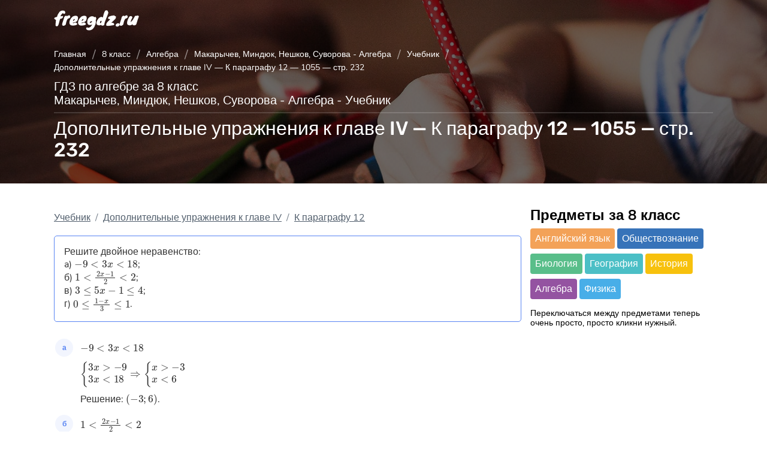

--- FILE ---
content_type: text/html; charset=UTF-8
request_url: https://freegdz.ru/8-klass/algebra/uchebnik-makarychev-mindyuk-neshkov-suvorova-algebra-8-klass/dopolnitelnye-uprazhneniya-k-glave-iv-k-paragrafu-12-1055-str-232/
body_size: 14197
content:
<!DOCTYPE html>
<html lang="ru">
<head>
   <meta charset="UTF-8">
   <meta name="viewport" content="width=device-width, initial-scale=1.0">
   <title>Дополнительные упражнения к главе IV &#8212; К параграфу 12 &#8212; 1055 &#8212; стр. 232 | Алгебра - Учебник (Макарычев, Миндюк, Нешков, Суворова) ГДЗ Алгебра 8 класс</title>

   <link rel="apple-touch-icon" sizes="180x180" href="/apple-touch-icon.png">
   <link rel="icon" type="image/png" sizes="32x32" href="/favicon-32x32.png">
   <link rel="icon" type="image/png" sizes="16x16" href="/favicon-16x16.png">
   <link rel="manifest" href="/site.webmanifest">
   <link rel="mask-icon" href="/safari-pinned-tab.svg" color="#5884f3">
   <meta name="msapplication-TileColor" content="#5884f3">
   <meta name="theme-color" content="#ffffff">
   <meta name='robots' content='index, follow, max-image-preview:large, max-snippet:-1, max-video-preview:-1' />

	<!-- This site is optimized with the Yoast SEO plugin v17.5 - https://yoast.com/wordpress/plugins/seo/ -->
	<meta name="description" content="Решите двойное неравенство: a) (-9&lt;3 x&lt;18); б) (1&lt;frac{2 x-1}{2}&lt;2); в) (3 leq 5 x-1 leq 4); г) (0 leq frac{1-x}{3} leq 1). а - (-9 &lt; 3x &lt; 18) (begin{cases}3x &gt; -9 \3x &lt; 18end{cases} Rightarrowbegin{cases}x &gt; -3 \x &lt; 6end{cases}) - задание 1055, стр. 232" />
	<link rel="canonical" href="https://freegdz.ru/8-klass/algebra/uchebnik-makarychev-mindyuk-neshkov-suvorova-algebra-8-klass/dopolnitelnye-uprazhneniya-k-glave-iv-k-paragrafu-12-1055-str-232/" />
	<meta property="og:locale" content="ru_RU" />
	<meta property="og:type" content="article" />
	<meta property="og:title" content="Дополнительные упражнения к главе IV &#8212; К параграфу 12 &#8212; 1055 &#8212; стр. 232 | Алгебра - Учебник (Макарычев, Миндюк, Нешков, Суворова) ГДЗ Алгебра 8 класс" />
	<meta property="og:url" content="https://freegdz.ru/8-klass/algebra/uchebnik-makarychev-mindyuk-neshkov-suvorova-algebra-8-klass/dopolnitelnye-uprazhneniya-k-glave-iv-k-paragrafu-12-1055-str-232/" />
	<meta property="og:site_name" content="freeGDZ" />
	<meta property="article:modified_time" content="2024-03-05T10:35:47+00:00" />
	<meta name="twitter:card" content="summary" />
	<script type="application/ld+json" class="yoast-schema-graph">{
	    "@context": "https://schema.org",
	    "@graph": [
	        {
	            "@type": "WebSite",
	            "@id": "https://freegdz.ru/#website",
	            "url": "https://freegdz.ru/",
	            "name": "freeGDZ",
	            "description": "\u043f\u0440\u043e\u0432\u0435\u0440\u044c \u0434\u043e\u043c\u0430\u0448\u043d\u044e\u044e \u0440\u0430\u0431\u043e\u0442\u0443",
	            "potentialAction": [
	                {
	                    "@type": "SearchAction",
	                    "target": {
	                        "@type": "EntryPoint",
	                        "urlTemplate": "https://freegdz.ru/?s={search_term_string}"
	                    },
	                    "query-input": "required name=search_term_string"
	                }
	            ],
	            "inLanguage": "ru-RU"
	        },
	        {
	            "@type": "WebPage",
	            "@id": "https://freegdz.ru/8-klass/algebra/uchebnik-makarychev-mindyuk-neshkov-suvorova-algebra-8-klass/dopolnitelnye-uprazhneniya-k-glave-iv-k-paragrafu-12-1055-str-232/#webpage",
	            "url": "https://freegdz.ru/8-klass/algebra/uchebnik-makarychev-mindyuk-neshkov-suvorova-algebra-8-klass/dopolnitelnye-uprazhneniya-k-glave-iv-k-paragrafu-12-1055-str-232/",
	            "name": "\u0414\u043e\u043f\u043e\u043b\u043d\u0438\u0442\u0435\u043b\u044c\u043d\u044b\u0435 \u0443\u043f\u0440\u0430\u0436\u043d\u0435\u043d\u0438\u044f \u043a \u0433\u043b\u0430\u0432\u0435 IV &#8212; \u041a \u043f\u0430\u0440\u0430\u0433\u0440\u0430\u0444\u0443 12 &#8212; 1055 &#8212; \u0441\u0442\u0440. 232 | \u0410\u043b\u0433\u0435\u0431\u0440\u0430 - \u0423\u0447\u0435\u0431\u043d\u0438\u043a (\u041c\u0430\u043a\u0430\u0440\u044b\u0447\u0435\u0432, \u041c\u0438\u043d\u0434\u044e\u043a, \u041d\u0435\u0448\u043a\u043e\u0432, \u0421\u0443\u0432\u043e\u0440\u043e\u0432\u0430) \u0413\u0414\u0417 \u0410\u043b\u0433\u0435\u0431\u0440\u0430 8 \u043a\u043b\u0430\u0441\u0441",
	            "isPartOf": {
	                "@id": "https://freegdz.ru/#website"
	            },
	            "datePublished": "2024-02-06T15:18:04+00:00",
	            "dateModified": "2024-03-05T10:35:47+00:00",
	            "breadcrumb": {
	                "@id": "https://freegdz.ru/8-klass/algebra/uchebnik-makarychev-mindyuk-neshkov-suvorova-algebra-8-klass/dopolnitelnye-uprazhneniya-k-glave-iv-k-paragrafu-12-1055-str-232/#breadcrumb"
	            },
	            "inLanguage": "ru-RU",
	            "potentialAction": [
	                {
	                    "@type": "ReadAction",
	                    "target": [
	                        "https://freegdz.ru/8-klass/algebra/uchebnik-makarychev-mindyuk-neshkov-suvorova-algebra-8-klass/dopolnitelnye-uprazhneniya-k-glave-iv-k-paragrafu-12-1055-str-232/"
	                    ]
	                }
	            ]
	        },
	        {
	            "@type": "BreadcrumbList",
	            "@id": "https://freegdz.ru/8-klass/algebra/uchebnik-makarychev-mindyuk-neshkov-suvorova-algebra-8-klass/dopolnitelnye-uprazhneniya-k-glave-iv-k-paragrafu-12-1055-str-232/#breadcrumb",
	            "itemListElement": [
	                {
	                    "@type": "ListItem",
	                    "position": 1,
	                    "name": "\u0413\u043b\u0430\u0432\u043d\u0430\u044f \u0441\u0442\u0440\u0430\u043d\u0438\u0446\u0430",
	                    "item": "https://freegdz.ru/"
	                },
	                {
	                    "@type": "ListItem",
	                    "position": 2,
	                    "name": "\u0414\u043e\u043f\u043e\u043b\u043d\u0438\u0442\u0435\u043b\u044c\u043d\u044b\u0435 \u0443\u043f\u0440\u0430\u0436\u043d\u0435\u043d\u0438\u044f \u043a \u0433\u043b\u0430\u0432\u0435 IV &#8211; \u041a \u043f\u0430\u0440\u0430\u0433\u0440\u0430\u0444\u0443 12 &#8211; 1055 &#8211; \u0441\u0442\u0440. 232"
	                }
	            ]
	        }
	    ]
	}</script>
	<!-- / Yoast SEO plugin. -->


<link rel='dns-prefetch' href='//code.responsivevoice.org' />
<link rel='dns-prefetch' href='//s.w.org' />
<link rel="alternate" type="application/rss+xml" title="freeGDZ &raquo; Лента комментариев к &laquo;Дополнительные упражнения к главе IV &#8212; К параграфу 12 &#8212; 1055 &#8212; стр. 232&raquo;" href="https://freegdz.ru/8-klass/algebra/uchebnik-makarychev-mindyuk-neshkov-suvorova-algebra-8-klass/dopolnitelnye-uprazhneniya-k-glave-iv-k-paragrafu-12-1055-str-232/feed/" />
		<script type="text/javascript">
			window._wpemojiSettings = {"baseUrl":"https:\/\/s.w.org\/images\/core\/emoji\/13.1.0\/72x72\/","ext":".png","svgUrl":"https:\/\/s.w.org\/images\/core\/emoji\/13.1.0\/svg\/","svgExt":".svg","source":{"concatemoji":"https:\/\/freegdz.ru\/wp-includes\/js\/wp-emoji-release.min.js?ver=5.8.10"}};
			!function(e,a,t){var n,r,o,i=a.createElement("canvas"),p=i.getContext&&i.getContext("2d");function s(e,t){var a=String.fromCharCode;p.clearRect(0,0,i.width,i.height),p.fillText(a.apply(this,e),0,0);e=i.toDataURL();return p.clearRect(0,0,i.width,i.height),p.fillText(a.apply(this,t),0,0),e===i.toDataURL()}function c(e){var t=a.createElement("script");t.src=e,t.defer=t.type="text/javascript",a.getElementsByTagName("head")[0].appendChild(t)}for(o=Array("flag","emoji"),t.supports={everything:!0,everythingExceptFlag:!0},r=0;r<o.length;r++)t.supports[o[r]]=function(e){if(!p||!p.fillText)return!1;switch(p.textBaseline="top",p.font="600 32px Arial",e){case"flag":return s([127987,65039,8205,9895,65039],[127987,65039,8203,9895,65039])?!1:!s([55356,56826,55356,56819],[55356,56826,8203,55356,56819])&&!s([55356,57332,56128,56423,56128,56418,56128,56421,56128,56430,56128,56423,56128,56447],[55356,57332,8203,56128,56423,8203,56128,56418,8203,56128,56421,8203,56128,56430,8203,56128,56423,8203,56128,56447]);case"emoji":return!s([10084,65039,8205,55357,56613],[10084,65039,8203,55357,56613])}return!1}(o[r]),t.supports.everything=t.supports.everything&&t.supports[o[r]],"flag"!==o[r]&&(t.supports.everythingExceptFlag=t.supports.everythingExceptFlag&&t.supports[o[r]]);t.supports.everythingExceptFlag=t.supports.everythingExceptFlag&&!t.supports.flag,t.DOMReady=!1,t.readyCallback=function(){t.DOMReady=!0},t.supports.everything||(n=function(){t.readyCallback()},a.addEventListener?(a.addEventListener("DOMContentLoaded",n,!1),e.addEventListener("load",n,!1)):(e.attachEvent("onload",n),a.attachEvent("onreadystatechange",function(){"complete"===a.readyState&&t.readyCallback()})),(n=t.source||{}).concatemoji?c(n.concatemoji):n.wpemoji&&n.twemoji&&(c(n.twemoji),c(n.wpemoji)))}(window,document,window._wpemojiSettings);
		</script>
		<!-- freegdz.ru is managing ads with Advanced Ads 1.51.3 --><script id="freeg-ready">
			window.advanced_ads_ready=function(e,a){a=a||"complete";var d=function(e){return"interactive"===a?"loading"!==e:"complete"===e};d(document.readyState)?e():document.addEventListener("readystatechange",(function(a){d(a.target.readyState)&&e()}),{once:"interactive"===a})},window.advanced_ads_ready_queue=window.advanced_ads_ready_queue||[];		</script>
		<style type="text/css">
img.wp-smiley,
img.emoji {
	display: inline !important;
	border: none !important;
	box-shadow: none !important;
	height: 1em !important;
	width: 1em !important;
	margin: 0 .07em !important;
	vertical-align: -0.1em !important;
	background: none !important;
	padding: 0 !important;
}
</style>
	<link rel='stylesheet' id='rv-style-css'  href='https://freegdz.ru/wp-content/plugins/responsivevoice-text-to-speech/includes/css/responsivevoice.css?ver=5.8.10' type='text/css' media='all' />
<link rel='stylesheet' id='normalize.min.css-css'  href='https://freegdz.ru/wp-content/themes/gdztheme/assets/styles/normalize.min.css?ver=1710849273' type='text/css' media='all' />
<link rel='stylesheet' id='typography.css-css'  href='https://freegdz.ru/wp-content/themes/gdztheme/assets/styles/typography.css?ver=1710849274' type='text/css' media='all' />
<link rel='stylesheet' id='single-gdz.css-css'  href='https://freegdz.ru/wp-content/themes/gdztheme/assets/styles/single-gdz.css?ver=1710849273' type='text/css' media='all' />
<link rel='stylesheet' id='dashicons-css'  href='https://freegdz.ru/wp-includes/css/dashicons.min.css?ver=5.8.10' type='text/css' media='all' />
<link rel='stylesheet' id='acf-global-css'  href='https://freegdz.ru/wp-content/plugins/advanced-custom-fields-pro/assets/build/css/acf-global.css?ver=5.9.9' type='text/css' media='all' />
<link rel='stylesheet' id='acf-input-css'  href='https://freegdz.ru/wp-content/plugins/advanced-custom-fields-pro/assets/build/css/acf-input.css?ver=5.9.9' type='text/css' media='all' />
<link rel='stylesheet' id='acf-pro-input-css'  href='https://freegdz.ru/wp-content/plugins/advanced-custom-fields-pro/assets/build/css/pro/acf-pro-input.css?ver=5.9.9' type='text/css' media='all' />
<script type='text/javascript' src='https://code.responsivevoice.org/1.8.3/responsivevoice.js?source=wp-plugin&#038;key=pcHpqqkO&#038;ver=5.8.10' id='responsive-voice-js'></script>
<script type='text/javascript' src='https://freegdz.ru/wp-includes/js/jquery/jquery.min.js?ver=3.6.0' id='jquery-core-js'></script>
<script type='text/javascript' src='https://freegdz.ru/wp-includes/js/jquery/jquery-migrate.min.js?ver=3.3.2' id='jquery-migrate-js'></script>
<script type='text/javascript' src='https://freegdz.ru/wp-content/themes/gdztheme/assets/js/jquery-fix.js?ver=1637422408' id='jquery-fix-js'></script>
<script type='text/javascript' src='https://freegdz.ru/wp-content/themes/gdztheme/assets/js/single-gdz.js?ver=1637422408' id='single-gdz.js-js'></script>
<script type='text/javascript' src='https://freegdz.ru/wp-includes/js/jquery/ui/core.min.js?ver=1.12.1' id='jquery-ui-core-js'></script>
<script type='text/javascript' src='https://freegdz.ru/wp-includes/js/jquery/ui/mouse.min.js?ver=1.12.1' id='jquery-ui-mouse-js'></script>
<script type='text/javascript' src='https://freegdz.ru/wp-includes/js/jquery/ui/sortable.min.js?ver=1.12.1' id='jquery-ui-sortable-js'></script>
<script type='text/javascript' src='https://freegdz.ru/wp-includes/js/jquery/ui/resizable.min.js?ver=1.12.1' id='jquery-ui-resizable-js'></script>
<script type='text/javascript' id='acf-js-extra'>
/* <![CDATA[ */
var acfL10n = {"Are you sure?":"\u0412\u044b \u0443\u0432\u0435\u0440\u0435\u043d\u044b?","Yes":"\u0414\u0430","No":"\u041d\u0435\u0442","Remove":"\u0423\u0431\u0440\u0430\u0442\u044c","Cancel":"\u041e\u0442\u043c\u0435\u043d\u0430","The changes you made will be lost if you navigate away from this page":"\u0412\u043d\u0435\u0441\u0435\u043d\u043d\u044b\u0435 \u0432\u0430\u043c\u0438 \u0438\u0437\u043c\u0435\u043d\u0435\u043d\u0438\u044f \u0431\u0443\u0434\u0443\u0442 \u0443\u0442\u0435\u0440\u044f\u043d\u044b, \u0435\u0441\u043b\u0438 \u0432\u044b \u043f\u043e\u043a\u0438\u043d\u0435\u0442\u0435 \u044d\u0442\u0443 \u0441\u0442\u0440\u0430\u043d\u0438\u0446\u0443","Validation successful":"\u041f\u0440\u043e\u0432\u0435\u0440\u043a\u0430 \u0443\u0441\u043f\u0435\u0448\u043d\u043e \u0432\u044b\u043f\u043e\u043b\u043d\u0435\u043d\u0430","Validation failed":"\u041f\u0440\u043e\u0432\u0435\u0440\u043a\u0430 \u043d\u0435 \u043f\u0440\u043e\u0439\u0434\u0435\u043d\u0430","1 field requires attention":"1 \u043f\u043e\u043b\u0435 \u0442\u0440\u0435\u0431\u0443\u0435\u0442 \u0432\u0430\u0448\u0435\u0433\u043e \u0432\u043d\u0438\u043c\u0430\u043d\u0438\u044f","%d fields require attention":"%d \u043f\u043e\u043b\u0435\u0439 \u0442\u0440\u0435\u0431\u0443\u044e\u0442 \u0432\u0430\u0448\u0435\u0433\u043e \u0432\u043d\u0438\u043c\u0430\u043d\u0438\u044f","Edit field group":"\u0420\u0435\u0434\u0430\u043a\u0442\u0438\u0440\u043e\u0432\u0430\u0442\u044c \u0433\u0440\u0443\u043f\u043f\u0443 \u043f\u043e\u043b\u0435\u0439","Select Image":"\u0412\u044b\u0431\u0440\u0430\u0442\u044c \u0438\u0437\u043e\u0431\u0440\u0430\u0436\u0435\u043d\u0438\u0435","Edit Image":"\u0420\u0435\u0434\u0430\u043a\u0442\u0438\u0440\u043e\u0432\u0430\u0442\u044c \u0438\u0437\u043e\u0431\u0440\u0430\u0436\u0435\u043d\u0438\u0435","Update Image":"\u041e\u0431\u043d\u043e\u0432\u0438\u0442\u044c \u0438\u0437\u043e\u0431\u0440\u0430\u0436\u0435\u043d\u0438\u0435","All images":"\u0412\u0441\u0435 \u0438\u0437\u043e\u0431\u0440\u0430\u0436\u0435\u043d\u0438\u044f","Select File":"\u0412\u044b\u0431\u0440\u0430\u0442\u044c \u0444\u0430\u0439\u043b","Edit File":"\u0418\u0437\u043c\u0435\u043d\u0438\u0442\u044c \u0444\u0430\u0439\u043b","Update File":"\u041e\u0431\u043d\u043e\u0432\u0438\u0442\u044c \u0444\u0430\u0439\u043b","Maximum values reached ( {max} values )":"\u041c\u0430\u043a\u0441\u0438\u043c\u0430\u043b\u044c\u043d\u043e\u0435 \u043a\u043e\u043b\u0438\u0447\u0435\u0441\u0442\u0432\u043e \u0437\u043d\u0430\u0447\u0435\u043d\u0438\u0439 \u0434\u043e\u0441\u0442\u0438\u0433\u043d\u0443\u0442\u043e ({max} \u0437\u043d\u0430\u0447\u0435\u043d\u0438\u0439)","Loading":"\u0417\u0430\u0433\u0440\u0443\u0437\u043a\u0430","No matches found":"\u0421\u043e\u0432\u043f\u0430\u0434\u0435\u043d\u0438\u044f \u043d\u0435 \u043d\u0430\u0439\u0434\u0435\u043d\u044b","Sorry, this browser does not support geolocation":"\u0418\u0437\u0432\u0438\u043d\u0438\u0442\u0435, \u043d\u043e \u0432\u0430\u0448 \u0431\u0440\u0430\u0443\u0437\u0435\u0440 \u043d\u0435 \u043f\u043e\u0434\u0434\u0435\u0440\u0436\u0438\u0432\u0430\u0435\u0442 \u043e\u043f\u0440\u0435\u0434\u0435\u043b\u0435\u043d\u0438\u0435 \u043c\u0435\u0441\u0442\u043e\u043f\u043e\u043b\u043e\u0436\u0435\u043d\u0438\u044f","Minimum rows reached ({min} rows)":"\u0414\u043e\u0441\u0442\u0438\u0433\u043d\u0443\u0442\u043e \u043c\u0438\u043d\u0438\u043c\u0430\u043b\u044c\u043d\u043e\u0435 \u043a\u043e\u043b\u0438\u0447\u0435\u0441\u0442\u0432\u043e ({min} \u044d\u043b\u0435\u043c\u0435\u043d\u0442\u043e\u0432)","Maximum rows reached ({max} rows)":"\u0414\u043e\u0441\u0442\u0438\u0433\u043d\u0443\u0442\u043e \u043c\u0430\u043a\u0441\u0438\u043c\u0430\u043b\u044c\u043d\u043e\u0435 \u043a\u043e\u043b\u0438\u0447\u0435\u0441\u0442\u0432\u043e ({max} \u044d\u043b\u0435\u043c\u0435\u043d\u0442\u043e\u0432)","layout":"\u043c\u0430\u043a\u0435\u0442","layouts":"\u043c\u0430\u043a\u0435\u0442\u044b","This field requires at least {min} {label} {identifier}":"\u042d\u0442\u043e \u043f\u043e\u043b\u0435 \u0442\u0440\u0435\u0431\u0443\u0435\u0442 \u043a\u0430\u043a \u043c\u0438\u043d\u0438\u043c\u0443\u043c {min} {label}  {identifier}","This field has a limit of {max} {label} {identifier}":"\u042d\u0442\u043e \u043f\u043e\u043b\u0435 \u043e\u0433\u0440\u0430\u043d\u0438\u0447\u0435\u043d\u043e {max} {label} {identifier}","{available} {label} {identifier} available (max {max})":"{available} {label} {identifier} \u0434\u043e\u0441\u0442\u0443\u043f\u043d\u043e (\u043c\u0430\u043a\u0441\u0438\u043c\u0443\u043c {max})","{required} {label} {identifier} required (min {min})":"{required} {label} {identifier} \u0442\u0440\u0435\u0431\u0443\u0435\u0442\u0441\u044f (\u043c\u0438\u043d\u0438\u043c\u0443\u043c {min})","Flexible Content requires at least 1 layout":"\u0414\u043b\u044f \u0433\u0438\u0431\u043a\u043e\u0433\u043e \u0441\u043e\u0434\u0435\u0440\u0436\u0430\u043d\u0438\u044f \u0442\u0440\u0435\u0431\u0443\u0435\u0442\u0441\u044f \u043a\u0430\u043a \u043c\u0438\u043d\u0438\u043c\u0443\u043c \u043e\u0434\u0438\u043d \u043c\u0430\u043a\u0435\u0442","Add Image to Gallery":"\u0414\u043e\u0431\u0430\u0432\u043b\u0435\u043d\u0438\u0435 \u0438\u0437\u043e\u0431\u0440\u0430\u0436\u0435\u043d\u0438\u0439 \u0432 \u0433\u0430\u043b\u0435\u0440\u0435\u044e","Maximum selection reached":"\u0412\u044b\u0431\u0440\u0430\u043d\u043e \u043c\u0430\u043a\u0441\u0438\u043c\u0430\u043b\u044c\u043d\u043e\u0435 \u043a\u043e\u043b\u0438\u0447\u0435\u0441\u0442\u0432\u043e \u0438\u0437\u043e\u0431\u0440\u0430\u0436\u0435\u043d\u0438\u0439","Select.verb":"\u0412\u044b\u0431\u0440\u0430\u0442\u044c","Edit.verb":"\u0418\u0437\u043c\u0435\u043d\u0438\u0442\u044c","Update.verb":"\u041e\u0431\u043d\u043e\u0432\u0438\u0442\u044c","Uploaded to this post":"\u0417\u0430\u0433\u0440\u0443\u0436\u0435\u043d\u043e \u0434\u043b\u044f \u044d\u0442\u043e\u0439 \u0437\u0430\u043f\u0438\u0441\u0438","Expand Details":"\u041f\u043e\u043a\u0430\u0437\u0430\u0442\u044c \u0434\u0435\u0442\u0430\u043b\u0438","Collapse Details":"\u0421\u043a\u0440\u044b\u0442\u044c \u0434\u0435\u0442\u0430\u043b\u0438","Restricted":"\u041e\u0433\u0440\u0430\u043d\u0438\u0447\u0435\u043d\u043e"};
/* ]]> */
</script>
<script type='text/javascript' src='https://freegdz.ru/wp-content/plugins/advanced-custom-fields-pro/assets/build/js/acf.min.js?ver=5.9.9' id='acf-js'></script>
<script type='text/javascript' src='https://freegdz.ru/wp-content/plugins/advanced-custom-fields-pro/assets/build/js/acf-input.min.js?ver=5.9.9' id='acf-input-js'></script>
<script type='text/javascript' src='https://freegdz.ru/wp-content/plugins/advanced-custom-fields-pro/assets/build/js/pro/acf-pro-input.min.js?ver=5.9.9' id='acf-pro-input-js'></script>
<script type='text/javascript' src='https://freegdz.ru/wp-content/plugins/advanced-custom-fields-pro/assets/inc/select2/4/select2.full.min.js?ver=4.0' id='select2-js'></script>
<link rel="https://api.w.org/" href="https://freegdz.ru/wp-json/" /><link rel="alternate" type="application/json" href="https://freegdz.ru/wp-json/wp/v2/gdz/166081" /><link rel="EditURI" type="application/rsd+xml" title="RSD" href="https://freegdz.ru/xmlrpc.php?rsd" />
<link rel="wlwmanifest" type="application/wlwmanifest+xml" href="https://freegdz.ru/wp-includes/wlwmanifest.xml" /> 
<meta name="generator" content="WordPress 5.8.10" />
<link rel='shortlink' href='https://freegdz.ru/?p=166081' />
<link rel="alternate" type="application/json+oembed" href="https://freegdz.ru/wp-json/oembed/1.0/embed?url=https%3A%2F%2Ffreegdz.ru%2F8-klass%2Falgebra%2Fuchebnik-makarychev-mindyuk-neshkov-suvorova-algebra-8-klass%2Fdopolnitelnye-uprazhneniya-k-glave-iv-k-paragrafu-12-1055-str-232%2F" />
<link rel="alternate" type="text/xml+oembed" href="https://freegdz.ru/wp-json/oembed/1.0/embed?url=https%3A%2F%2Ffreegdz.ru%2F8-klass%2Falgebra%2Fuchebnik-makarychev-mindyuk-neshkov-suvorova-algebra-8-klass%2Fdopolnitelnye-uprazhneniya-k-glave-iv-k-paragrafu-12-1055-str-232%2F&#038;format=xml" />
<meta name="keywords" content="гдз"><link rel="dns-prefetch" href="//fonts.gstatic.com/"><link rel="preconnect" href="//fonts.gstatic.com/"><link rel="preconnect" href="//fonts.gstatic.com/" crossorigin><link rel="preload" href="https://fonts.gstatic.com/s/rubik/v11/iJWKBXyIfDnIV7nBrXw.woff2" as="font" type="font/woff2" crossorigin><link rel="preload" href="https://fonts.gstatic.com/s/nunito/v14/XRXV3I6Li01BKofINeaB.woff2" as="font" type="font/woff2" crossorigin><link rel="preload" href="https://fonts.gstatic.com/s/nunito/v14/XRXW3I6Li01BKofAjsOUYevI.woff2" as="font" type="font/woff2" crossorigin><link rel="preload" href="https://fonts.gstatic.com/s/nunito/v14/XRXW3I6Li01BKofA6sKUYevI.woff2" as="font" type="font/woff2" crossorigin><style type="text/css">.recentcomments a{display:inline !important;padding:0 !important;margin:0 !important;}</style>         <!-- Global site tag (gtag.js) - Google Analytics -->
      <script async src="https://www.googletagmanager.com/gtag/js?id=UA-213717231-1"></script>
      <script>
        window.dataLayer = window.dataLayer || [];
        function gtag(){dataLayer.push(arguments);}
        gtag('js', new Date());

        gtag('config', 'UA-213717231-1');
      </script>
      <script async type='text/javascript' src='//s.luxcdn.com/t/229787/360_light.js'></script>
<script class='__lxGc__' type='text/javascript'>
((__lxGc__=window.__lxGc__||{'s':{},'b':0})['s']['_229787']=__lxGc__['s']['_229787']||{'b':{}})['b']['_716004']={'i':__lxGc__.b++};
</script>
      <!-- Yandex.Metrika counter -->
     <script type="text/javascript" >
         (function(m,e,t,r,i,k,a){m[i]=m[i]||function(){(m[i].a=m[i].a||[]).push(arguments)};
         m[i].l=1*new Date();k=e.createElement(t),a=e.getElementsByTagName(t)[0],k.async=1,k.src=r,a.parentNode.insertBefore(k,a)})
         (window, document, "script", "https://mc.yandex.ru/metrika/tag.js", "ym");

         ym(86741473, "init", {
              clickmap:true,
              trackLinks:true,
              accurateTrackBounce:true
         });
      </script>
      <noscript><div><img src="https://mc.yandex.ru/watch/86741473" style="position:absolute; left:-9999px;" alt="" /></div></noscript>
      <!-- /Yandex.Metrika counter -->
      <meta name="yandex-verification" content="53475a55c746e097" />   
<!-- все, что ниже относится к luxup -->
<script async type="text/javascript" src="//s.luxcdn.com/t/229787/360_light.js"></script>
<!-- все, что ниже до тега хэд относится к adfox -->
<script async src='https://yandex.ru/ads/system/header-bidding.js'></script>
<script>
var adfoxBiddersMap = {
  "relap": "2923991",
  "betweenDigital": "2923992",
  "sape": "2923993",
  "myTarget": "2923999",
  "Gnezdo": "2924000",
  "adwile": "2946840"
};

if (window.innerWidth <= 970) {
var adUnits = [
  {
    "code": "adfox_17097998205259541",
    "sizes": [
      [
        300,
        600
      ],
      [
        300,
        500
      ],
      [
        160,
        600
      ],
      [
        300,
        300
      ],
      [
        300,
        250
      ]
    ],
    "bids": [
      {
        "bidder": "relap",
        "params": {
          "placementId": "HuEeLO4uaYJ4MrKy"
        }
      },
      {
        "bidder": "betweenDigital",
        "params": {
          "placementId": "4745065"
        }
      },
      {
        "bidder": "sape",
        "params": {
          "placementId": "884826"
        }
      },
      {
        "bidder": "myTarget",
        "params": {
          "placementId": "1521933"
        }
      },
      {
        "bidder": "Gnezdo",
        "params": {
          "placementId": "353465"
        }
      },
      {
        "bidder": "adwile",
        "params": {
          "placementId": "29058"
        }
      }
    ]
  },
  {
    "code": "adfox_170980018887698703",
    "sizes": [
      [
        300,
        600
      ],
      [
        300,
        500
      ],
      [
        160,
        600
      ],
      [
        300,
        300
      ],
      [
        300,
        250
      ]
    ],
    "bids": [
      {
        "bidder": "relap",
        "params": {
          "placementId": "Xt_fOekoi3OJPDw8"
        }
      },
      {
        "bidder": "betweenDigital",
        "params": {
          "placementId": "4745066"
        }
      },
      {
        "bidder": "sape",
        "params": {
          "placementId": "884827"
        }
      },
      {
        "bidder": "myTarget",
        "params": {
          "placementId": "1521935"
        }
      },
      {
        "bidder": "Gnezdo",
        "params": {
          "placementId": "353466"
        }
      },
      {
        "bidder": "adwile",
        "params": {
          "placementId": "29059"
        }
      }
    ]
  },
  {
    "code": "adfox_170980027850752722",
    "sizes": [
      [
        336,
        280
      ],
      [
        300,
        250
      ],
      [
        320,
        100
      ],
      [
        320,
        50
      ]
    ],
    "bids": [
      {
        "bidder": "relap",
        "params": {
          "placementId": "D_AP4SPjkHuB5mBg"
        }
      },
      {
        "bidder": "betweenDigital",
        "params": {
          "placementId": "4745067"
        }
      },
      {
        "bidder": "sape",
        "params": {
          "placementId": "884828"
        }
      },
      {
        "bidder": "myTarget",
        "params": {
          "placementId": "1521937"
        }
      },
      {
        "bidder": "Gnezdo",
        "params": {
          "placementId": "353467"
        }
      },
      {
        "bidder": "adwile",
        "params": {
          "placementId": "29060"
        }
      }
    ]
  },
  {
    "code": "adfox_170980047385264128",
    "sizes": [
      [
        336,
        280
      ],
      [
        300,
        250
      ],
      [
        320,
        100
      ],
      [
        320,
        50
      ]
    ],
    "bids": [
      {
        "bidder": "relap",
        "params": {
          "placementId": "YuXldKRld4916Ojo"
        }
      },
      {
        "bidder": "betweenDigital",
        "params": {
          "placementId": "4745068"
        }
      },
      {
        "bidder": "sape",
        "params": {
          "placementId": "884829"
        }
      },
      {
        "bidder": "myTarget",
        "params": {
          "placementId": "1521939"
        }
      },
      {
        "bidder": "Gnezdo",
        "params": {
          "placementId": "353468"
        }
      },
      {
        "bidder": "adwile",
        "params": {
          "placementId": "29061"
        }
      }
    ]
  },
  {
    "code": "adfox_170980054121932907",
    "sizes": [
      [
        336,
        280
      ],
      [
        300,
        250
      ],
      [
        320,
        100
      ],
      [
        320,
        50
      ]
    ],
    "bids": [
      {
        "bidder": "relap",
        "params": {
          "placementId": "Y5xjKesr2jHLmhIS"
        }
      },
      {
        "bidder": "betweenDigital",
        "params": {
          "placementId": "4745069"
        }
      },
      {
        "bidder": "sape",
        "params": {
          "placementId": "884830"
        }
      },
      {
        "bidder": "myTarget",
        "params": {
          "placementId": "1521941"
        }
      },
      {
        "bidder": "Gnezdo",
        "params": {
          "placementId": "353469"
        }
      },
      {
        "bidder": "adwile",
        "params": {
          "placementId": "29062"
        }
      }
    ]
  },
  {
    "code": "adfox_170980066046021261",
    "sizes": [
      [
        300,
        600
      ],
      [
        300,
        500
      ],
      [
        160,
        600
      ],
      [
        300,
        300
      ],
      [
        300,
        250
      ]
    ],
    "bids": [
      {
        "bidder": "relap",
        "params": {
          "placementId": "LdIt5SfnyyDaDoyM"
        }
      },
      {
        "bidder": "betweenDigital",
        "params": {
          "placementId": "4745070"
        }
      },
      {
        "bidder": "sape",
        "params": {
          "placementId": "884831"
        }
      },
      {
        "bidder": "myTarget",
        "params": {
          "placementId": "1521943"
        }
      },
      {
        "bidder": "Gnezdo",
        "params": {
          "placementId": "353470"
        }
      },
      {
        "bidder": "adwile",
        "params": {
          "placementId": "29063"
        }
      }
    ]
  },
  {
    "code": "adfox_170980074185399214",
    "sizes": [
      [
        300,
        600
      ],
      [
        320,
        480
      ]
    ],
    "bids": [
      {
        "bidder": "relap",
        "params": {
          "placementId": "TbJNba9vF_wGTMjI"
        }
      },
      {
        "bidder": "betweenDigital",
        "params": {
          "placementId": "4745071"
        }
      },
      {
        "bidder": "sape",
        "params": {
          "placementId": "884832"
        }
      },
      {
        "bidder": "myTarget",
        "params": {
          "placementId": "1521945"
        }
      },
      {
        "bidder": "adwile",
        "params": {
          "placementId": "29163"
        }
      }
    ]
  },
/*  {
    "code": "adfox_170980079779199858",
    "sizes": [
      [
        320,
        100
      ],
      [
        320,
        50
      ]
    ],
    "bids": [
      {
        "bidder": "betweenDigital",
        "params": {
          "placementId": "4745072"
        }
      },
      {
        "bidder": "sape",
        "params": {
          "placementId": "884833"
        }
      },
      {
        "bidder": "myTarget",
        "params": {
          "placementId": "1521947"
        }
      },
      {
        "bidder": "Gnezdo",
        "params": {
          "placementId": "353472"
        }
      },
      {
        "bidder": "adwile",
        "params": {
          "placementId": "29064"
        }
      }
    ]
  }
  */
]
 }
else if (window.innerWidth >= 970 && window.innerWidth <= 4000) { 
var adUnits = [
  {
    "code": "adfox_17098008565591557",
    "sizes": [
      [
        300,
        600
      ],
      [
        300,
        500
      ],
      [
        160,
        600
      ],
      [
        300,
        300
      ],
      [
        300,
        250
      ]
    ],
    "bids": [
      {
        "bidder": "relap",
        "params": {
          "placementId": "lxQUfa1s4RnjhISE"
        }
      },
      {
        "bidder": "betweenDigital",
        "params": {
          "placementId": "4745073"
        }
      },
      {
        "bidder": "sape",
        "params": {
          "placementId": "884834"
        }
      },
      {
        "bidder": "myTarget",
        "params": {
          "placementId": "1521949"
        }
      },
      {
        "bidder": "Gnezdo",
        "params": {
          "placementId": "353471"
        }
      },
      {
        "bidder": "adwile",
        "params": {
          "placementId": "29065"
        }
      }
    ]
  },
  {
    "code": "adfox_170980092919353259",
    "sizes": [
      [
        970,
        250
      ],
      [
        970,
        90
      ],
      [
        728,
        90
      ],
      [
        300,
        250
      ],
      [
        300,
        250
      ]
    ],
    "bids": [
      {
        "bidder": "relap",
        "params": {
          "placementId": "EZiYWopL8grw____"
        }
      },
      {
        "bidder": "betweenDigital",
        "params": {
          "placementId": "4745074"
        }
      },
      {
        "bidder": "sape",
        "params": {
          "placementId": "884835"
        }
      },
      {
        "bidder": "myTarget",
        "params": {
          "placementId": "1521951"
        }
      },
      {
        "bidder": "Gnezdo",
        "params": {
          "placementId": "353473"
        }
      },
      {
        "bidder": "adwile",
        "params": {
          "placementId": "29069"
        }
      }
    ]
  },
  {
    "code": "adfox_170980099525678313",
    "sizes": [
      [
        970,
        90
      ],
      [
        728,
        90
      ],
      [
        320,
        100
      ],
      [
        320,
        50
      ]
    ],
    "bids": [
      {
        "bidder": "relap",
        "params": {
          "placementId": "0FtbANARskqwUVFR"
        }
      },
      {
        "bidder": "betweenDigital",
        "params": {
          "placementId": "4745075"
        }
      },
      {
        "bidder": "sape",
        "params": {
          "placementId": "884836"
        }
      },
      {
        "bidder": "myTarget",
        "params": {
          "placementId": "1521953"
        }
      },
      {
        "bidder": "adwile",
        "params": {
          "placementId": "29076"
        }
      }
    ]
  },
  {
    "code": "adfox_17098010618681326",
    "sizes": [
      [
        970,
        90
      ],
      [
        728,
        90
      ],
      [
        320,
        100
      ],
      [
        320,
        50
      ]
    ],
    "bids": [
      {
        "bidder": "relap",
        "params": {
          "placementId": "kW6RjE6OMdogvzMz"
        }
      },
      {
        "bidder": "betweenDigital",
        "params": {
          "placementId": "4745076"
        }
      },
      {
        "bidder": "sape",
        "params": {
          "placementId": "884837"
        }
      },
      {
        "bidder": "myTarget",
        "params": {
          "placementId": "1521955"
        }
      },
      {
        "bidder": "adwile",
        "params": {
          "placementId": "29079"
        }
      }
    ]
  },
  {
    "code": "adfox_170980113433099223",
    "sizes": [
      [
        970,
        90
      ],
      [
        728,
        90
      ],
      [
        320,
        100
      ],
      [
        320,
        50
      ]
    ],
    "bids": [
      {
        "bidder": "relap",
        "params": {
          "placementId": "Jquri1ua5x_l5eXl"
        }
      },
      {
        "bidder": "betweenDigital",
        "params": {
          "placementId": "4745077"
        }
      },
      {
        "bidder": "sape",
        "params": {
          "placementId": "884838"
        }
      },
      {
        "bidder": "myTarget",
        "params": {
          "placementId": "1521959"
        }
      },
      {
        "bidder": "adwile",
        "params": {
          "placementId": "29080"
        }
      }
    ]
  },
  {
    "code": "adfox_170980119656484090",
    "sizes": [
      [
        970,
        250
      ],
      [
        970,
        90
      ],
      [
        728,
        90
      ],
      [
        300,
        250
      ],
      [
        300,
        250
      ]
    ],
    "bids": [
      {
        "bidder": "relap",
        "params": {
          "placementId": "0S7R-jj40TrAWdPT"
        }
      },
      {
        "bidder": "betweenDigital",
        "params": {
          "placementId": "4745078"
        }
      },
      {
        "bidder": "sape",
        "params": {
          "placementId": "884839"
        }
      },
      {
        "bidder": "myTarget",
        "params": {
          "placementId": "1521961"
        }
      },
      {
        "bidder": "Gnezdo",
        "params": {
          "placementId": "353474"
        }
      },
      {
        "bidder": "adwile",
        "params": {
          "placementId": "29078"
        }
      }
    ]
  },
  {
    "code": "adfox_170980125455822994",
    "sizes": [
      [
        1024,
        768
      ]
    ],
    "bids": [
      {
        "bidder": "relap",
        "params": {
          "placementId": "8XR0oHCxOcE7np6e"
        }
      },
      {
        "bidder": "betweenDigital",
        "params": {
          "placementId": "4745079"
        }
      },
      {
        "bidder": "sape",
        "params": {
          "placementId": "884840"
        }
      },
      {
        "bidder": "myTarget",
        "params": {
          "placementId": "1521965"
        }
      },
      {
        "bidder": "adwile",
        "params": {
          "placementId": "29161"
        }
      }
    ]
  },
/*  {
    "code": "adfox_170980130519153321",
    "sizes": [
      [
        970,
        90
      ],
      [
        728,
        90
      ]
    ],
    "bids": [
      {
        "bidder": "betweenDigital",
        "params": {
          "placementId": "4745080"
        }
      },
      {
        "bidder": "sape",
        "params": {
          "placementId": "884841"
        }
      },
      {
        "bidder": "myTarget",
        "params": {
          "placementId": "1521969"
        }
      },
      {
        "bidder": "adwile",
        "params": {
          "placementId": "29162"
        }
      }
    ]
  }*/
]
};

var userTimeout = 1300;

window.YaHeaderBiddingSettings = {
  biddersMap: adfoxBiddersMap,
  adUnits: adUnits,
  timeout: userTimeout,
};
</script>
<script>window.yaContextCb = window.yaContextCb || []</script>
<script src='https://yandex.ru/ads/system/context.js' async></script>

<!--
<div id="adfox_170980130519153321"></div>
-->
<!-- Закоментировано под нового рекламного провайдера luxup -->
<!--
<div id="adfox_170980079779199858"></div>
-->
<!--
<script>
  window.yaContextCb.push(() => {
      if (window.innerWidth >= 970 && window.innerWidth <= 3000) {
        // вызов FloorAd для десктопной версии
        Ya.adfoxCode.create({
          ownerId: 722840,
          containerId: 'adfox_170980130519153321',
          type: 'floorAd',
          platform: 'desktop',
            params: {
              p1: 'dbjzg',
              p2: 'iwuq'
            }
        });
      } else if (window.innerWidth <= 970) {
        // вызов FloorAd для мобильной версии
        // Закоментировано под нового рекламного провайдера luxup
        // Ya.adfoxCode.create({
        //   ownerId: 722840,
        //   containerId: 'adfox_170980079779199858',
        //   type: 'floorAd',
        //   platform: 'touch',
        //     params: {
        //       p1: 'dbjyw',
        //       p2: 'iwui'
        //     }
        // });
      }
  });    
</script>
-->
<div id="adfox_170980125455822994"></div>
<div id="adfox_170980074185399214"></div>
<script>
  window.yaContextCb.push(() => {
      if (window.innerWidth >= 970 && window.innerWidth <= 3000) {
        // вызов Fullscreen для десктопной версии
        Ya.adfoxCode.create({
          ownerId: 722840,
          containerId: 'adfox_170980125455822994',
          type: 'fullscreen',
          platform: 'desktop',
            params: {
              p1: 'dbjzf',
              p2: 'iwup'
            }
        });
      } else if (window.innerWidth <= 970) {
        // вызов Fullscreen для мобильной версии
        Ya.adfoxCode.create({
          ownerId: 722840,
          containerId: 'adfox_170980074185399214',
          type: 'fullscreen',
          platform: 'touch',
            params: {
              p1: 'dbjyu',
              p2: 'iwuh'
            }
        });
      }
  });    
</script>
</head>
<body class="gdz-template-default single single-gdz postid-166081 aa-prefix-freeg- aa-disabled-bots">
<!-- все, что ниже относится к luxup -->
<script async type='text/javascript' src='//s.luxcdn.com/t/229787/360_light.js'></script>
<script class='__lxGc__' type='text/javascript'>
((__lxGc__=window.__lxGc__||{'s':{},'b':0})['s']['_229787']=__lxGc__['s']['_229787']||{'b':{}})['b']['_713211']={'i':__lxGc__.b++};
</script>
<script async type='text/javascript' src='//s.luxcdn.com/t/229787/360_light.js'></script>
<script class='__lxGc__' type='text/javascript'>
((__lxGc__=window.__lxGc__||{'s':{},'b':0})['s']['_229787']=__lxGc__['s']['_229787']||{'b':{}})['b']['_716008']={'i':__lxGc__.b++};
</script>
<iframe class="relap-runtime-iframe" style="position:absolute;top:-9999px;left:-9999px;visibility:hidden;" srcdoc="<script src='https://relap.io/v7/relap.js' data-relap-token='Le2UJSCkMsI_MDUw'></script>"></iframe>
   <header>
      <div class="header hero mask arc-down">
         <div class="container">
            <div class="topline">
               <div class="logo">
                  <a href="/">
                     <img width="142" height="36" src="https://freegdz.ru/wp-content/uploads/freegdz.png" class="attachment-full size-full" alt="freegz.ru - ГДЗ - проверка домашней работы" loading="lazy" title="freegz.ru - ГДЗ - проверка домашней работы" />                  </a>
               </div>
               <nav>
               </nav>
            </div>

            
            <div class="breadcrumbs_wrapper">
                <script type="application/ld+json"> { "@context": "https://schema.org", "@type": "BreadcrumbList", "itemListElement": [ { "@type": "ListItem", "position": 1, "item": { "@id": "https://freegdz.ru", "name": "Главная" } }, { "@type": "ListItem", "position": 2, "item": { "@id": "https://freegdz.ru/8-klass/", "name": "8 класс" } }, { "@type": "ListItem", "position": 3, "item": { "@id": "https://freegdz.ru/8-klass/algebra/", "name": "Алгебра" } }, { "@type": "ListItem", "position": 4, "item": { "@id": "https://freegdz.ru/8-klass/algebra/uchebnik-makarychev-mindyuk-neshkov-suvorova-algebra-8-klass/", "name": "Учебник" } }, { "@type": "ListItem", "position": 5, "item": { "@id": "https://freegdz.ru/8-klass/algebra/uchebnik-makarychev-mindyuk-neshkov-suvorova-algebra-8-klass/dopolnitelnye-uprazhneniya-k-glave-iv-k-paragrafu-12-1055-str-232/", "name": "Дополнительные упражнения к главе IV &#8212; К параграфу 12 &#8212; 1055 &#8212; стр. 232" } }]}</script><div class="breadcrumbs"><a class="bc_link" href="https://freegdz.ru">Главная</a><span class="bc_separator"></span><a class="bc_link" href="https://freegdz.ru/8-klass/">8 класс</a><span class="bc_separator"></span><a class="bc_link" href="https://freegdz.ru/8-klass/algebra/">Алгебра</a><span class="bc_separator"></span><a class="bc_link" href="https://freegdz.ru/8-klass/algebra/makarychev-mindyuk-suvorova-neshkov-algebra-8-klass/">Макарычев, Миндюк, Нешков, Суворова - Алгебра</a><span class="bc_separator"></span><a class="bc_link" href="https://freegdz.ru/8-klass/algebra/uchebnik-makarychev-mindyuk-neshkov-suvorova-algebra-8-klass/">Учебник</a><span class="bc_separator"></span><span class="bc_last">Дополнительные упражнения к главе IV &#8212; К параграфу 12 &#8212; 1055 &#8212; стр. 232</span></div>            </div>

            <div class="page_title">
               <h2 class="main_title_up">ГДЗ по алгебре за 8 класс  <span class="book">Макарычев, Миндюк, Нешков, Суворова - Алгебра - Учебник</span></h2><h1 class="main_title">Дополнительные упражнения к главе IV &#8212; К параграфу 12 &#8212; 1055 &#8212; стр. 232</h1>            </div>
            
            
                        
         </div>
               </div>
   </header>
   <style>
   .hero{
      background-repeat: no-repeat;
      background-position: center;
      background-size: cover;
   }
   @media(min-width: 451px){
      .hero{
         background-image: url(https://freegdz.ru/wp-content/uploads/hero-desktop.jpg);
      }
   }
   @media(max-width: 450px){
      .hero{
         background-image: url(https://freegdz.ru/wp-content/uploads/hero-small.jpg);
      }
   }
   </style>   <div class="main">
      <div class="container">
         <main>
                        <!-- Yandex.RTB R-A-2114614-1 -->
            <script>
   var getUrlParameter = function getUrlParameter(sParam) {
      var sPageURL = window.location.search.substring(1),
      sURLVariables = sPageURL.split('&'),
      sParameterName,
      i;
      for (i = 0; i < sURLVariables.length; i++) {
         sParameterName = sURLVariables[i].split('=');
         if (sParameterName[0] === sParam) {
            return sParameterName[1] === undefined ? true : decodeURIComponent(sParameterName[1]);
         }
      }
   };
   function setCookie(name,value,minutes) {
      var expires = "";
      if (minutes) {
         var date = new Date();
         date.setTime(date.getTime() + (minutes*60));
         expires = "; expires=" + date.toUTCString();
      }
      document.cookie = name + "=" + (value || "")  + expires + "; path=/";
   }

   </script>
<!--noptimize-->
<script>
   var smega_data = post_id = term_id = wrapper_height = 0;
   document.addEventListener("DOMContentLoaded", function(event) {
            wrapper_height = document.getElementById('gdz_wrapper').clientHeight;
      post_id = 166081;
      term_id = 1980;
   });
</script>
<!--/noptimize-->


            <div class="bc2">
            <ul>
            <li><a href="https://freegdz.ru/8-klass/algebra/uchebnik-makarychev-mindyuk-neshkov-suvorova-algebra-8-klass/" title=" -  - Учебник" alt=" -  - Учебник">Учебник</a></li><li><a href="https://freegdz.ru/8-klass/algebra/uchebnik-makarychev-mindyuk-neshkov-suvorova-algebra-8-klass/#t_0_15" title=" -  - Учебник - Дополнительные упражнения к главе IV"  alt=" -  - Учебник - Дополнительные упражнения к главе IV">Дополнительные упражнения к главе IV</a></li><li><a href="https://freegdz.ru/8-klass/algebra/uchebnik-makarychev-mindyuk-neshkov-suvorova-algebra-8-klass/#t_0_15_1" title=" -  - Учебник - Дополнительные упражнения к главе IV - К параграфу 12"  alt=" -  - Учебник - Дополнительные упражнения к главе IV - К параграфу 12">К параграфу 12</a></li>            </ul>
         </div>
         <div id="gdz_wrapper" class="gdz_wrapper">               <div class="gdz_images">
               <div class="gdz_task"><p>Решите двойное неравенство:<br />
a) \(-9&lt;3 x&lt;18\);<br />
б) \(1&lt;\frac{2 x-1}{2}&lt;2\);<br />
в) \(3 \leq 5 x-1 \leq 4\);<br />
г) \(0 \leq \frac{1-x}{3} \leq 1\).</p>
</div>
   <div class="gdz_list">
<div class="exr"><div class="exr_label">а</div><div class="exr_content"><p>\(-9 &lt; 3x &lt; 18\)</p><p>\(\begin{cases}3x &gt; -9 \\3x &lt; 18\end{cases} \Rightarrow\begin{cases}x &gt; -3 \\x &lt; 6\end{cases}\)</p><p>Решение: \((-3; 6)\).</p></div></div>
<div class="exr"><div class="exr_label">б</div><div class="exr_content"><p>\(1 &lt; \frac{2x-1}{2} &lt; 2\)</p><p>\(\begin{cases}\frac{2x - 1}{2} &lt; 2 \\\frac{2x - 1}{2} &gt; 1\end{cases}\Rightarrow\begin{cases}2x - 1 &lt; 4 \\2x - 1 &gt; 2\end{cases} \Rightarrow\begin{cases}2x &lt; 5 \\2x &gt; 3\end{cases} \Rightarrow\begin{cases}x &lt; 2.5 \\x &gt; 1.5\end{cases}\)</p><p>Решение: \((1.5; 2.5)\).</p></div></div>
<div class="exr"><div class="exr_label">в</div><div class="exr_content"><p>\(3 \leq 5x - 1 \leq 4\)</p><p>\(\begin{cases}5x - 1 \leq 4 \\5x - 1 \geq 3\end{cases} \Rightarrow\begin{cases}5x \leq 5 \\5x \geq 4\end{cases} \Rightarrow\begin{cases}x \leq 1 \\x \geq 0.8\end{cases}\)</p><p>Решение: \((0.8; 1)\).</p></div></div>
<div class="exr"><div class="exr_label">г</div><div class="exr_content"><p>\(0 \leq \frac{1-x}{3} \leq 1\)</p><p>\(\begin{cases} \frac{1-x}{3} \leq 1\\\frac{1-x}{3}  \geq 1\end{cases}\Rightarrow\begin{cases} 1-x \leq 3\\1-x\geq 0\end{cases}\Rightarrow\begin{cases} -x \leq 2\\-x\geq -1\end{cases}\Rightarrow\begin{cases} x \geq -2\\x\leq 1\end{cases}\)</p><p>Решение: \([-2; 1]\).</p></div></div>
   </div>
               </div>
               </div>
         <div class="neighbour_tasks">
                           <table>
                  <tr>
                     <ul class="gdz_list">
                     <li><a href="https://freegdz.ru/8-klass/algebra/uchebnik-makarychev-mindyuk-neshkov-suvorova-algebra-8-klass/dopolnitelnye-uprazhneniya-k-glave-iv-k-paragrafu-12-1032-str-229/" data-page="229">1032</a></li><li><a href="https://freegdz.ru/8-klass/algebra/uchebnik-makarychev-mindyuk-neshkov-suvorova-algebra-8-klass/dopolnitelnye-uprazhneniya-k-glave-iv-k-paragrafu-12-1033-str-229/" data-page="229">1033</a></li><li><a href="https://freegdz.ru/8-klass/algebra/uchebnik-makarychev-mindyuk-neshkov-suvorova-algebra-8-klass/dopolnitelnye-uprazhneniya-k-glave-iv-k-paragrafu-12-1034-str-229/" data-page="229">1034</a></li><li><a href="https://freegdz.ru/8-klass/algebra/uchebnik-makarychev-mindyuk-neshkov-suvorova-algebra-8-klass/dopolnitelnye-uprazhneniya-k-glave-iv-k-paragrafu-12-1035-str-229/" data-page="229">1035</a></li><li><a href="https://freegdz.ru/8-klass/algebra/uchebnik-makarychev-mindyuk-neshkov-suvorova-algebra-8-klass/dopolnitelnye-uprazhneniya-k-glave-iv-k-paragrafu-12-1036-str-230/" data-page="230">1036</a></li><li><a href="https://freegdz.ru/8-klass/algebra/uchebnik-makarychev-mindyuk-neshkov-suvorova-algebra-8-klass/dopolnitelnye-uprazhneniya-k-glave-iv-k-paragrafu-12-1037-str-230/" data-page="230">1037</a></li><li><a href="https://freegdz.ru/8-klass/algebra/uchebnik-makarychev-mindyuk-neshkov-suvorova-algebra-8-klass/dopolnitelnye-uprazhneniya-k-glave-iv-k-paragrafu-12-1038-str-230/" data-page="230">1038</a></li><li><a href="https://freegdz.ru/8-klass/algebra/uchebnik-makarychev-mindyuk-neshkov-suvorova-algebra-8-klass/dopolnitelnye-uprazhneniya-k-glave-iv-k-paragrafu-12-1039-str-230/" data-page="230">1039</a></li><li><a href="https://freegdz.ru/8-klass/algebra/uchebnik-makarychev-mindyuk-neshkov-suvorova-algebra-8-klass/dopolnitelnye-uprazhneniya-k-glave-iv-k-paragrafu-12-1040-str-230/" data-page="230">1040</a></li><li><a href="https://freegdz.ru/8-klass/algebra/uchebnik-makarychev-mindyuk-neshkov-suvorova-algebra-8-klass/dopolnitelnye-uprazhneniya-k-glave-iv-k-paragrafu-12-1041-str-230/" data-page="230">1041</a></li><li><a href="https://freegdz.ru/8-klass/algebra/uchebnik-makarychev-mindyuk-neshkov-suvorova-algebra-8-klass/dopolnitelnye-uprazhneniya-k-glave-iv-k-paragrafu-12-1042-str-230/" data-page="230">1042</a></li><li><a href="https://freegdz.ru/8-klass/algebra/uchebnik-makarychev-mindyuk-neshkov-suvorova-algebra-8-klass/dopolnitelnye-uprazhneniya-k-glave-iv-k-paragrafu-12-1043-str-230/" data-page="230">1043</a></li><li><a href="https://freegdz.ru/8-klass/algebra/uchebnik-makarychev-mindyuk-neshkov-suvorova-algebra-8-klass/dopolnitelnye-uprazhneniya-k-glave-iv-k-paragrafu-12-1044-str-231/" data-page="231">1044</a></li><li><a href="https://freegdz.ru/8-klass/algebra/uchebnik-makarychev-mindyuk-neshkov-suvorova-algebra-8-klass/dopolnitelnye-uprazhneniya-k-glave-iv-k-paragrafu-12-1045-str-231/" data-page="231">1045</a></li><li><a href="https://freegdz.ru/8-klass/algebra/uchebnik-makarychev-mindyuk-neshkov-suvorova-algebra-8-klass/dopolnitelnye-uprazhneniya-k-glave-iv-k-paragrafu-12-1046-str-231/" data-page="231">1046</a></li><li><a href="https://freegdz.ru/8-klass/algebra/uchebnik-makarychev-mindyuk-neshkov-suvorova-algebra-8-klass/dopolnitelnye-uprazhneniya-k-glave-iv-k-paragrafu-12-1047-str-231/" data-page="231">1047</a></li><li><a href="https://freegdz.ru/8-klass/algebra/uchebnik-makarychev-mindyuk-neshkov-suvorova-algebra-8-klass/dopolnitelnye-uprazhneniya-k-glave-iv-k-paragrafu-12-1048-str-231/" data-page="231">1048</a></li><li><a href="https://freegdz.ru/8-klass/algebra/uchebnik-makarychev-mindyuk-neshkov-suvorova-algebra-8-klass/dopolnitelnye-uprazhneniya-k-glave-iv-k-paragrafu-12-1049-str-231/" data-page="231">1049</a></li><li><a href="https://freegdz.ru/8-klass/algebra/uchebnik-makarychev-mindyuk-neshkov-suvorova-algebra-8-klass/dopolnitelnye-uprazhneniya-k-glave-iv-k-paragrafu-12-1050-str-231/" data-page="231">1050</a></li><li><a href="https://freegdz.ru/8-klass/algebra/uchebnik-makarychev-mindyuk-neshkov-suvorova-algebra-8-klass/dopolnitelnye-uprazhneniya-k-glave-iv-k-paragrafu-12-1051-str-231/" data-page="231">1051</a></li><li><a href="https://freegdz.ru/8-klass/algebra/uchebnik-makarychev-mindyuk-neshkov-suvorova-algebra-8-klass/dopolnitelnye-uprazhneniya-k-glave-iv-k-paragrafu-12-1052-str-231/" data-page="231">1052</a></li><li><a href="https://freegdz.ru/8-klass/algebra/uchebnik-makarychev-mindyuk-neshkov-suvorova-algebra-8-klass/dopolnitelnye-uprazhneniya-k-glave-iv-k-paragrafu-12-1053-str-232/" data-page="232">1053</a></li><li><a href="https://freegdz.ru/8-klass/algebra/uchebnik-makarychev-mindyuk-neshkov-suvorova-algebra-8-klass/dopolnitelnye-uprazhneniya-k-glave-iv-k-paragrafu-12-1054-str-232/" data-page="232">1054</a></li><li><a href="https://freegdz.ru/8-klass/algebra/uchebnik-makarychev-mindyuk-neshkov-suvorova-algebra-8-klass/dopolnitelnye-uprazhneniya-k-glave-iv-k-paragrafu-12-1055-str-232/" data-page="232"class="active">1055</a></li><li><a href="https://freegdz.ru/8-klass/algebra/uchebnik-makarychev-mindyuk-neshkov-suvorova-algebra-8-klass/dopolnitelnye-uprazhneniya-k-glave-iv-k-paragrafu-12-1056-str-232/" data-page="232">1056</a></li><li><a href="https://freegdz.ru/8-klass/algebra/uchebnik-makarychev-mindyuk-neshkov-suvorova-algebra-8-klass/dopolnitelnye-uprazhneniya-k-glave-iv-k-paragrafu-12-1057-str-233/" data-page="233">1057</a></li><li><a href="https://freegdz.ru/8-klass/algebra/uchebnik-makarychev-mindyuk-neshkov-suvorova-algebra-8-klass/dopolnitelnye-uprazhneniya-k-glave-iv-k-paragrafu-12-1058-str-233/" data-page="233">1058</a></li><li><a href="https://freegdz.ru/8-klass/algebra/uchebnik-makarychev-mindyuk-neshkov-suvorova-algebra-8-klass/dopolnitelnye-uprazhneniya-k-glave-iv-k-paragrafu-12-1059-str-233/" data-page="233">1059</a></li><li><a href="https://freegdz.ru/8-klass/algebra/uchebnik-makarychev-mindyuk-neshkov-suvorova-algebra-8-klass/dopolnitelnye-uprazhneniya-k-glave-iv-k-paragrafu-12-1060-str-233/" data-page="233">1060</a></li><li><a href="https://freegdz.ru/8-klass/algebra/uchebnik-makarychev-mindyuk-neshkov-suvorova-algebra-8-klass/dopolnitelnye-uprazhneniya-k-glave-iv-k-paragrafu-12-1061-str-233/" data-page="233">1061</a></li><li><a href="https://freegdz.ru/8-klass/algebra/uchebnik-makarychev-mindyuk-neshkov-suvorova-algebra-8-klass/dopolnitelnye-uprazhneniya-k-glave-iv-k-paragrafu-12-1062-str-233/" data-page="233">1062</a></li>                  </ul>
               </tr>
               </table>
                        </div>
      
   <div class="book_info_box">
            <h3>Решебник</h3>
      <p>"Алгебра - Учебник" по предмету Алгебра за 8 класс.</p>
      <h3>Aвторы:</h3>
      <p>Макарычев Ю.Н., Миндюк Н.Г., Нешков К.И., Суворова С.Б.</p>
      <h3>Задание</h3><p>Решите двойное неравенство:
a) \(-9&lt;3 x&lt;18\);
б) \(1&lt;\frac{2 x-1}{2}&lt;2\);
в) \(3 \leq 5 x-1 \leq 4\);
г) \(0 \leq \frac{1-x}{3} \leq 1\).</p>   </div>

         <!--adfox-->
            <div class="related_books books">
         <h2>Еще решебники за 8 класс</h2>
         <p>Мы подобрали сборники ГДЗ за 8 класс, которые могут быть Вам интересны.</p>
                     <div class="book">
               <div class="content">
                  <div class="cover">
                                          <a href="https://freegdz.ru/8-klass/obshhestvoznanie/obshhestvoznanie-bogolyubov-gorodetskaya-kotova-liskova/" title="ГДЗ по обществознанию за 8 класс Боголюбов, Городецкая, Котова, Лискова - Обществознание (ГДЗ)" alt="Обществознание">
                        <img width="100" height="130" src="https://freegdz.ru/wp-content/uploads/bfi_thumb/obs-8-bogolyubov-u-100x130.jpg" class="attachment-100x130x1x1 size-100x130x1x1" alt="Обществознание" loading="lazy" title="ГДЗ по обществознанию за 8 класс Боголюбов, Городецкая, Котова, Лискова - Обществознание (ГДЗ)" />                     </a>
                  </div>
                  <div class="description">
                                          <h2 class="book-title">
                        <a href="https://freegdz.ru/8-klass/obshhestvoznanie/obshhestvoznanie-bogolyubov-gorodetskaya-kotova-liskova/" title="Решебник ГДЗ  по обществознанию за 8 класс Боголюбов, Городецкая, Котова, Лискова - Обществознание (Решебник ГДЗ )">
                           <span class="book-title-title">Обществознание</span>
                           <span class="book-title-authors">Боголюбов Л.Н., Котова О.А., Лискова Т.Е., Городецкая Н.И.</span>
                        </a>
                     </h2>
                                          <div class="book-card-year">
                        2017                     </div>
                                       </div>
               </div>
               <div class="subbooks">
                                       <ul class="books-card-sublist">
                     <li><a href="https://freegdz.ru/8-klass/obshhestvoznanie/bogolyubov-obshhestvoznanie-uchebnik/" title="ГДЗ по обществознанию за 8 класс Боголюбов, Городецкая, Котова, Лискова - Обществознание (ГДЗ) - Учебник" alt="Учебник - ГДЗ по обществознанию за 8 класс Боголюбов, Городецкая, Котова, Лискова - Обществознание (ГДЗ)">Учебник</a></li><li><a href="https://freegdz.ru/8-klass/obshhestvoznanie/kotova-liskova-obshhestvoznanie-tetrad/" title="ГДЗ по обществознанию за 8 класс Боголюбов, Городецкая, Котова, Лискова - Обществознание (ГДЗ) - Рабочая тетрадь" alt="Рабочая тетрадь - ГДЗ по обществознанию за 8 класс Боголюбов, Городецкая, Котова, Лискова - Обществознание (ГДЗ)">Рабочая тетрадь</a></li>                     </ul>
                                    </div>
            </div>
                        <div class="book">
               <div class="content">
                  <div class="cover">
                                          <a href="https://freegdz.ru/8-klass/geografiya/alekseev-nikolina-polyarnaya-zvezda/" title="ГДЗ по географии за 8 класс Алексеев, Николина - Полярная звезда (ГДЗ)" alt="Полярная звезда">
                        <img width="100" height="130" src="https://freegdz.ru/wp-content/uploads/bfi_thumb/geo-8-alexeev-u-100x130.jpg" class="attachment-100x130x1x1 size-100x130x1x1" alt="Полярная звезда" loading="lazy" title="ГДЗ по географии за 8 класс Алексеев, Николина - Полярная звезда (ГДЗ)" />                     </a>
                  </div>
                  <div class="description">
                                          <h2 class="book-title">
                        <a href="https://freegdz.ru/8-klass/geografiya/alekseev-nikolina-polyarnaya-zvezda/" title="Решебник ГДЗ  по географии за 8 класс Алексеев, Николина - Полярная звезда (Решебник ГДЗ )">
                           <span class="book-title-title">Полярная звезда</span>
                           <span class="book-title-authors">Алексеев А.И., Николина В.В., Липкина Е.К.</span>
                        </a>
                     </h2>
                                          <div class="book-card-year">
                        2016                     </div>
                                       </div>
               </div>
               <div class="subbooks">
                                       <ul class="books-card-sublist">
                     <li><a href="https://freegdz.ru/8-klass/geografiya/alekseev-nikolina-uchebnik/" title="ГДЗ по географии за 8 класс Алексеев, Николина - Полярная звезда (ГДЗ) - Учебник" alt="Учебник - ГДЗ по географии за 8 класс Алексеев, Николина - Полярная звезда (ГДЗ)">Учебник</a></li><li><a href="https://freegdz.ru/8-klass/geografiya/polyarnaya-zvezda-nikolina-moj-trenazher/" title="ГДЗ по географии за 8 класс Алексеев, Николина - Полярная звезда (ГДЗ) - Мой тренажер" alt="Мой тренажер - ГДЗ по географии за 8 класс Алексеев, Николина - Полярная звезда (ГДЗ)">Мой тренажер</a></li>                     </ul>
                                    </div>
            </div>
                  </div>
               </main>
	<style>
	aside .sidebar_sticky {
	  position: -webkit-sticky;
	  position: sticky;
	  top: 35px;
	}
	</style>
         <aside>
			 <div class="sidebar_sticky">
				<h2>Предметы за 8 класс</h2>
<ul class="sidebar-classes">				<li style="background-color: #f3a258 "><a href="https://freegdz.ru/8-klass/angliyskiy/">Английский язык</a></li>
								<li style="background-color: #3773b9 "><a href="https://freegdz.ru/8-klass/obshhestvoznanie/">Обществознание</a></li>
								<li style="background-color: #59be8a "><a href="https://freegdz.ru/8-klass/biologiya/">Биология</a></li>
								<li style="background-color: #4bbfc6 "><a href="https://freegdz.ru/8-klass/geografiya/">География</a></li>
								<li style="background-color: #f7c10d "><a href="https://freegdz.ru/8-klass/istoriya/">История</a></li>
								<li style="background-color: #9453a1 "><a href="https://freegdz.ru/8-klass/algebra/">Алгебра</a></li>
								<li style="background-color: #48aee8 "><a href="https://freegdz.ru/8-klass/fizika/">Физика</a></li>
				</ul>	<p class="info">Переключаться между предметами теперь очень просто, просто кликни нужный.</p>							 </div>
         </aside>   
      </div>
   </div>
   <!-- ShareThis BEGIN -->
   <div class="sharethis-inline-share-buttons"></div>
   <!-- ShareThis END -->
   <!-- Код adfox -->
      <div class="above_footer">
      <div class="container">
         <p>ГДЗ в одном месте, и даже <a href="https://gdzen.ru">по английскому языку</a>.</p>
      </div>
   </div>
   <style>
      .above_footer{
         padding: 0.5rem 0;
         font-size: 13px;
         color: #666;
      }
      .above_footer a{
         text-decoration: underline;
         color: inherit;
      }
   </style>
   <footer>
      <div class="container">
         <div class="logo">
            <a href="/">
               <img width="142" height="36" src="https://freegdz.ru/wp-content/uploads/freegdz_dark.png" class="attachment-full size-full" alt="freegdz.ru - ГДЗ - проверка домашней работы" loading="lazy" title="freegdz.ru - ГДЗ - проверка домашней работы" />            </a>
            <p>&copy; 2026 freegdz.ru</p>
            <p><a href="mailto:info@freegdz.ru">info@freegdz.ru</a></p>
         </div>
      </div>
   </footer>
   <script type='text/javascript' src='https://freegdz.ru/wp-content/themes/gdztheme/MathJax/tex-mml-chtml.js' id='mathjax-js'></script>
<script type='text/javascript' src='https://freegdz.ru/wp-includes/js/wp-embed.min.js?ver=5.8.10' id='wp-embed-js'></script>
<script>
acf.data = {"select2L10n":{"matches_1":"\u0414\u043e\u0441\u0442\u0443\u043f\u043d\u043e \u043e\u0434\u043d\u043e \u0437\u043d\u0430\u0447\u0435\u043d\u0438\u0435, \u043d\u0430\u0436\u043c\u0438\u0442\u0435 Enter \u0434\u043b\u044f \u0435\u0433\u043e \u0432\u044b\u0431\u043e\u0440\u0430.","matches_n":"%d \u0437\u043d\u0430\u0447\u0435\u043d\u0438\u0439 \u0434\u043e\u0441\u0442\u0443\u043f\u043d\u043e, \u0438\u0441\u043f\u043e\u043b\u044c\u0437\u0443\u0439\u0442\u0435 \u043a\u043b\u0430\u0432\u0438\u0448\u0438 \u0432\u0432\u0435\u0440\u0445 \u0438 \u0432\u043d\u0438\u0437 \u0434\u043b\u044f \u043d\u0430\u0432\u0438\u0433\u0430\u0446\u0438\u0438.","matches_0":"\u041f\u043e\u0434\u0445\u043e\u0434\u044f\u0449\u0438\u0435 \u0437\u043d\u0430\u0447\u0435\u043d\u0438\u044f \u043d\u0435 \u043d\u0430\u0439\u0434\u0435\u043d\u044b","input_too_short_1":"\u041f\u043e\u0436\u0430\u043b\u0443\u0439\u0441\u0442\u0430, \u0432\u0432\u0435\u0434\u0438\u0442\u0435 1 \u0441\u0438\u043c\u0432\u043e\u043b \u0438\u043b\u0438 \u0431\u043e\u043b\u044c\u0448\u0435","input_too_short_n":"\u041f\u043e\u0436\u0430\u043b\u0443\u0439\u0441\u0442\u0430, \u0432\u0432\u0435\u0434\u0438\u0442\u0435 %d \u0438\u043b\u0438 \u0431\u043e\u043b\u044c\u0448\u0435 \u0441\u0438\u043c\u0432\u043e\u043b\u043e\u0432","input_too_long_1":"\u041f\u043e\u0436\u0430\u043b\u0443\u0439\u0441\u0442\u0430, \u0443\u0434\u0430\u043b\u0438\u0442\u0435 1 \u0441\u0438\u043c\u0432\u043e\u043b","input_too_long_n":"\u041f\u043e\u0436\u0430\u043b\u0443\u0439\u0441\u0442\u0430, \u0443\u0434\u0430\u043b\u0438\u0442\u0435 %d \u0441\u0438\u043c\u0432\u043e\u043b\u043e\u0432","selection_too_long_1":"\u0412\u044b \u043c\u043e\u0436\u0435\u0442\u0435 \u0432\u044b\u0431\u0440\u0430\u0442\u044c \u0442\u043e\u043b\u044c\u043a\u043e \u043e\u0434\u043d\u043e \u0437\u043d\u0430\u0447\u0435\u043d\u0438\u0435","selection_too_long_n":"\u0412\u044b \u043c\u043e\u0436\u0435\u0442\u0435 \u0432\u044b\u0431\u0440\u0430\u0442\u044c \u0442\u043e\u043b\u044c\u043a\u043e %d \u0437\u043d\u0430\u0447\u0435\u043d\u0438\u0439","load_more":"\u0417\u0430\u0433\u0440\u0443\u0437\u043a\u0430 \u0434\u0440\u0443\u0433\u0438\u0445 \u0437\u043d\u0430\u0447\u0435\u043d\u0438\u0439&hellip;","searching":"\u041f\u043e\u0438\u0441\u043a&hellip;","load_fail":"\u041d\u0435 \u043f\u043e\u043b\u0443\u0447\u0438\u043b\u043e\u0441\u044c \u0437\u0430\u0433\u0440\u0443\u0437\u0438\u0442\u044c"},"google_map_api":"https:\/\/maps.googleapis.com\/maps\/api\/js?libraries=places&ver=3&callback&language=ru_RU","datePickerL10n":{"closeText":"\u0413\u043e\u0442\u043e\u0432\u043e","currentText":"\u0421\u0435\u0433\u043e\u0434\u043d\u044f","nextText":"\u0414\u0430\u043b\u044c\u0448\u0435","prevText":"\u041d\u0430\u0437\u0430\u0434","weekHeader":"\u041d\u0435\u0434\u0435\u043b\u044f","monthNames":["\u042f\u043d\u0432\u0430\u0440\u044c","\u0424\u0435\u0432\u0440\u0430\u043b\u044c","\u041c\u0430\u0440\u0442","\u0410\u043f\u0440\u0435\u043b\u044c","\u041c\u0430\u0439","\u0418\u044e\u043d\u044c","\u0418\u044e\u043b\u044c","\u0410\u0432\u0433\u0443\u0441\u0442","\u0421\u0435\u043d\u0442\u044f\u0431\u0440\u044c","\u041e\u043a\u0442\u044f\u0431\u0440\u044c","\u041d\u043e\u044f\u0431\u0440\u044c","\u0414\u0435\u043a\u0430\u0431\u0440\u044c"],"monthNamesShort":["\u042f\u043d\u0432","\u0424\u0435\u0432","\u041c\u0430\u0440","\u0410\u043f\u0440","\u041c\u0430\u0439","\u0418\u044e\u043d","\u0418\u044e\u043b","\u0410\u0432\u0433","\u0421\u0435\u043d","\u041e\u043a\u0442","\u041d\u043e\u044f","\u0414\u0435\u043a"],"dayNames":["\u0412\u043e\u0441\u043a\u0440\u0435\u0441\u0435\u043d\u044c\u0435","\u041f\u043e\u043d\u0435\u0434\u0435\u043b\u044c\u043d\u0438\u043a","\u0412\u0442\u043e\u0440\u043d\u0438\u043a","\u0421\u0440\u0435\u0434\u0430","\u0427\u0435\u0442\u0432\u0435\u0440\u0433","\u041f\u044f\u0442\u043d\u0438\u0446\u0430","\u0421\u0443\u0431\u0431\u043e\u0442\u0430"],"dayNamesMin":["\u0412\u0441","\u041f\u043d","\u0412\u0442","\u0421\u0440","\u0427\u0442","\u041f\u0442","\u0421\u0431"],"dayNamesShort":["\u0412\u0441","\u041f\u043d","\u0412\u0442","\u0421\u0440","\u0427\u0442","\u041f\u0442","\u0421\u0431"]},"dateTimePickerL10n":{"timeOnlyTitle":"\u0412\u044b\u0431\u0435\u0440\u0438\u0442\u0435 \u0432\u0440\u0435\u043c\u044f","timeText":"\u0412\u0440\u0435\u043c\u044f","hourText":"\u0427\u0430\u0441","minuteText":"\u041c\u0438\u043d\u0443\u0442\u0430","secondText":"\u0421\u0435\u043a\u0443\u043d\u0434\u0430","millisecText":"\u041c\u0438\u043b\u043b\u0438\u0441\u0435\u043a\u0443\u043d\u0434\u0430","microsecText":"\u041c\u0438\u043a\u0440\u043e\u0441\u0435\u043a\u0443\u043d\u0434\u0430","timezoneText":"\u0427\u0430\u0441\u043e\u0432\u043e\u0439 \u043f\u043e\u044f\u0441","currentText":"\u0421\u0435\u0439\u0447\u0430\u0441","closeText":"\u0413\u043e\u0442\u043e\u0432\u043e","selectText":"\u0412\u044b\u0431\u0440\u0430\u0442\u044c","amNames":["\u0414\u041f","\u0414"],"pmNames":["\u041f\u041f","\u041f"]},"mimeTypeIcon":"https:\/\/freegdz.ru\/wp-includes\/images\/media\/default.png","mimeTypes":{"jpg|jpeg|jpe":"image\/jpeg","gif":"image\/gif","png":"image\/png","bmp":"image\/bmp","tiff|tif":"image\/tiff","webp":"image\/webp","ico":"image\/x-icon","heic":"image\/heic","asf|asx":"video\/x-ms-asf","wmv":"video\/x-ms-wmv","wmx":"video\/x-ms-wmx","wm":"video\/x-ms-wm","avi":"video\/avi","divx":"video\/divx","flv":"video\/x-flv","mov|qt":"video\/quicktime","mpeg|mpg|mpe":"video\/mpeg","mp4|m4v":"video\/mp4","ogv":"video\/ogg","webm":"video\/webm","mkv":"video\/x-matroska","3gp|3gpp":"video\/3gpp","3g2|3gp2":"video\/3gpp2","txt|asc|c|cc|h|srt":"text\/plain","csv":"text\/csv","tsv":"text\/tab-separated-values","ics":"text\/calendar","rtx":"text\/richtext","css":"text\/css","vtt":"text\/vtt","dfxp":"application\/ttaf+xml","mp3|m4a|m4b":"audio\/mpeg","aac":"audio\/aac","ra|ram":"audio\/x-realaudio","wav":"audio\/wav","ogg|oga":"audio\/ogg","flac":"audio\/flac","mid|midi":"audio\/midi","wma":"audio\/x-ms-wma","wax":"audio\/x-ms-wax","mka":"audio\/x-matroska","rtf":"application\/rtf","pdf":"application\/pdf","class":"application\/java","tar":"application\/x-tar","zip":"application\/zip","gz|gzip":"application\/x-gzip","rar":"application\/rar","7z":"application\/x-7z-compressed","psd":"application\/octet-stream","xcf":"application\/octet-stream","doc":"application\/msword","pot|pps|ppt":"application\/vnd.ms-powerpoint","wri":"application\/vnd.ms-write","xla|xls|xlt|xlw":"application\/vnd.ms-excel","mdb":"application\/vnd.ms-access","mpp":"application\/vnd.ms-project","docx":"application\/vnd.openxmlformats-officedocument.wordprocessingml.document","docm":"application\/vnd.ms-word.document.macroEnabled.12","dotx":"application\/vnd.openxmlformats-officedocument.wordprocessingml.template","dotm":"application\/vnd.ms-word.template.macroEnabled.12","xlsx":"application\/vnd.openxmlformats-officedocument.spreadsheetml.sheet","xlsm":"application\/vnd.ms-excel.sheet.macroEnabled.12","xlsb":"application\/vnd.ms-excel.sheet.binary.macroEnabled.12","xltx":"application\/vnd.openxmlformats-officedocument.spreadsheetml.template","xltm":"application\/vnd.ms-excel.template.macroEnabled.12","xlam":"application\/vnd.ms-excel.addin.macroEnabled.12","pptx":"application\/vnd.openxmlformats-officedocument.presentationml.presentation","pptm":"application\/vnd.ms-powerpoint.presentation.macroEnabled.12","ppsx":"application\/vnd.openxmlformats-officedocument.presentationml.slideshow","ppsm":"application\/vnd.ms-powerpoint.slideshow.macroEnabled.12","potx":"application\/vnd.openxmlformats-officedocument.presentationml.template","potm":"application\/vnd.ms-powerpoint.template.macroEnabled.12","ppam":"application\/vnd.ms-powerpoint.addin.macroEnabled.12","sldx":"application\/vnd.openxmlformats-officedocument.presentationml.slide","sldm":"application\/vnd.ms-powerpoint.slide.macroEnabled.12","onetoc|onetoc2|onetmp|onepkg":"application\/onenote","oxps":"application\/oxps","xps":"application\/vnd.ms-xpsdocument","odt":"application\/vnd.oasis.opendocument.text","odp":"application\/vnd.oasis.opendocument.presentation","ods":"application\/vnd.oasis.opendocument.spreadsheet","odg":"application\/vnd.oasis.opendocument.graphics","odc":"application\/vnd.oasis.opendocument.chart","odb":"application\/vnd.oasis.opendocument.database","odf":"application\/vnd.oasis.opendocument.formula","wp|wpd":"application\/wordperfect","key":"application\/vnd.apple.keynote","numbers":"application\/vnd.apple.numbers","pages":"application\/vnd.apple.pages"},"admin_url":"https:\/\/freegdz.ru\/wp-admin\/","ajaxurl":"https:\/\/freegdz.ru\/wp-admin\/admin-ajax.php","nonce":"75e81dccbb","acf_version":"5.9.9","wp_version":"5.8.10","browser":"chrome","locale":"ru_RU","rtl":false,"screen":null,"post_id":null,"validation":null,"editor":"classic"};
</script>
<script>
acf.doAction( 'prepare' );
</script>
<script>!function(){window.advanced_ads_ready_queue=window.advanced_ads_ready_queue||[],advanced_ads_ready_queue.push=window.advanced_ads_ready;for(var d=0,a=advanced_ads_ready_queue.length;d<a;d++)advanced_ads_ready(advanced_ads_ready_queue[d])}();</script></body>
</html>